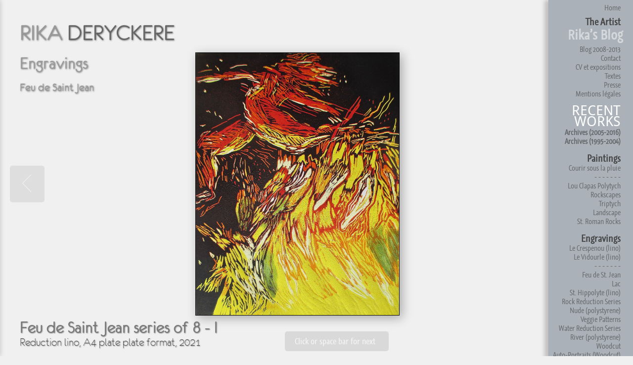

--- FILE ---
content_type: text/html; charset=UTF-8
request_url: https://rikaderyckere.com/rika.php?pics=engravings20__FeuSaintJean__c
body_size: 15177
content:
<!doctype html>
<html>
<head>
	<meta charset="UTF-8">
	<title>Rika Deryckere :: Engravings :: Feu de Saint Jean</title>
	<link href="css/sideways.css" rel="styleSheet" type="text/css">
	<script type="text/javascript" src="js/jquery-1-4-4.js"></script>
	<script type="text/javascript" src="js/jquery18-ui.min.js"></script>
	<script type="text/javascript" src="js/jquery.easing.1.3.js"></script>
	<script type="text/javascript" src="js/jquery.mousewheel.min.js"></script>
	<link href="favicon.ico" rel="shortcut icon">
	<link href="favicon.png" rel="shortcut icon">
</head>

<body id="body">
	<div id="outer_container">
		<div id="customScrollBox">
			<div class="container">
				<div class="content">
					<div id="toolbar"></div>
					<div class="clear"></div>
					
						<a href="imgs/2020/1-FSJ.jpg" id="pix1" class="thumb_link"><span class="selected"></span> 
						<img src="imgs/2020/vig/1-FSJ.jpg" title="Feu de Saint Jean series of 8 - I" alt="Reduction lino, A4 plate plate format, 2021" class="thumb" /></a>
					
						<a href="imgs/2020/2-FSJ.jpg" id="pix2" class="thumb_link"><span class="selected"></span> 
						<img src="imgs/2020/vig/2-FSJ.jpg" title="Feu de Saint Jean series of 8 - II" alt="Reduction lino, A4 plate plate format, 2021" class="thumb" /></a>
					
						<a href="imgs/2020/3-FSJ.jpg" id="pix3" class="thumb_link"><span class="selected"></span> 
						<img src="imgs/2020/vig/3-FSJ.jpg" title="Feu de Saint Jean series of 8 - III" alt="Reduction lino, A4 plate plate format, 2021" class="thumb" /></a>
					
						<a href="imgs/2020/4-FSJ.jpg" id="pix4" class="thumb_link"><span class="selected"></span> 
						<img src="imgs/2020/vig/4-FSJ.jpg" title="Feu de Saint Jean series of 8 - IV" alt="Reduction lino, A4 plate plate format, 2021" class="thumb" /></a>
					
						<a href="imgs/2020/5-FSJ.jpg" id="pix5" class="thumb_link"><span class="selected"></span> 
						<img src="imgs/2020/vig/5-FSJ.jpg" title="Feu de Saint Jean series of 8 - V" alt="Reduction lino, A4 plate plate format, 2021" class="thumb" /></a>
					
						<a href="imgs/2020/6-FSJ.jpg" id="pix6" class="thumb_link"><span class="selected"></span> 
						<img src="imgs/2020/vig/6-FSJ.jpg" title="Feu de Saint Jean series of 8 - VI" alt="Reduction lino, A4 plate plate format, 2021" class="thumb" /></a>
					
						<a href="imgs/2020/7-FSJ.jpg" id="pix7" class="thumb_link"><span class="selected"></span> 
						<img src="imgs/2020/vig/7-FSJ.jpg" title="Feu de Saint Jean series of 8 - VII" alt="Reduction lino, A4 plate plate format, 2021" class="thumb" /></a>
					
						<a href="imgs/2020/8-FSJ.jpg" id="pix8" class="thumb_link"><span class="selected"></span> 
						<img src="imgs/2020/vig/8-FSJ.jpg" title="Feu de Saint Jean series of 8 - VIII" alt="Reduction lino, A4 plate plate format, 2021" class="thumb" /></a>
					
					<p class="clear"></p>
				</div>
			</div>
			<div id="dragger_container">
				<div id="dragger"></div>
			</div>
		</div>
	</div>
	<div id="bg" style="overflow:auto;">
		<img src="imgs/2020/1-FSJ.jpg" name="bgimg" id="bgimg" title="Feu de Saint Jean series of 8 - I - see thumbs on the left" /> 
		<div id="preloader"><img src="imgs/ajax-loader-lite.gif" width="32" height="32" align="absmiddle" />LOADING...</div>
		<div id="arrow_indicator"><img src="imgs/sw_arrow_indicator.png" width="50" height="50"  /></div>
		<div id="nextimage_tip">Click or space bar for next</div>
	</div>

   	<div id="legende">
		<h1 id="main1" class="medium grey s48">RIKA <span class="lightgrey">DERYCKERE</span></h1>
		<h2 id="main2" class="medium grey s36">Engravings</h2>
    	<h3 id="main3" class="medium grey s24">Feu de Saint Jean</h3>
		<div id="legend1" class="medium grey s36">&nbsp;</div>
		<div id="legend2" class="light grey s24">&nbsp;</div>	
	
			<!-- All the navi 2 is here -->
	<div id="navigc" class="heavy lightgrey s14" style="padding-top: 7px;">
		<ul style="text-align:right;">
			<li><a href="index.shtml">Home</a></li>
		</ul>
		<ul style="text-align:right; margin-top:10px;">
			<li><b style="font-size:18px; color:#444;">The Artist</b></li>
			<li style="margin: 7px 0;">
				<b style="font-size:26px;"><a href="blog/" target="new" style="color:white;">Rika&rsquo;s Blog</a></b>
			</li>
			<li><a href="http://blog.seniorennet.be/deryckerepoplaski/" target="new">Blog 2008-2013</a></li>
			<li><a href="artist_contact.shtml">Contact</a></li>
			<li><a href="artist_cv.shtml">CV et expositions</a></li>
			<li><a href="artist_textes.shtml">Textes</a></li>
			<li><a href="artist_articels.shtml">Presse</a></li>
			<li><a href="artist_mentions.shtml">Mentions l&eacute;gales</a></li>
		</ul>
		<ul style="text-align:right; margin-top:16px;">
			<li><span style="font-size:2em; color:white; font-family:DroidSans">RECENT<br>WORKS</span></li>
			<li><a href="javascript:show_b();"><b>Archives (2005-2016)</b></a> </li>
			<li><a href="javascript:show_a();"><b>Archives (1995-2004)</b></a> </li>
		</ul>
		<ul style="text-align:right; margin-top:16px;">
			<li><b style="font-size:18px; color:#444;">Paintings</b></li>
			<li><a href="rika.php?pics=paintings24__souslapluie__c">Courir sous la pluie</a></li>
			<li>- - - - - - -</li>
			<li><a href="rika.php?pics=paintings20__louclapas__c">Lou Clapas Polytych</a></li>
			<li><a href="rika.php?pics=paintings20__rockscapes__c">Rockscapes</a></li>
			<li><a href="rika.php?pics=paintings20__landstript__c">Triptych</a></li>
			<li><a href="rika.php?pics=paintings20__landscape__c">Landscape</a></li>
			<li><a href="rika.php?pics=paintings20__stromanrocks__c">St. Roman Rocks</a></li>
		</ul>
		<ul style="text-align:right; margin-top:16px;">
			<li><b style="font-size:18px; color:#444;">Engravings</b></li>
			<li><a href="rika.php?pics=engravings24__crespenou__c">Le Crespenou (lino)</a></li>
			<li><a href="rika.php?pics=engravings24__vidourle__c">Le Vidourle (lino)</a></li>
			<li>- - - - - - -</li>
			<li><a href="rika.php?pics=engravings20__FeuSaintJean__c">Feu de St. Jean</a></li>
			<li><a href="rika.php?pics=engravings20__lac21__c">Lac</a></li>
			<li><a href="rika.php?pics=engravings20__ShippoLino18__c">St. Hippolyte (lino)</a></li>
			<li><a href="rika.php?pics=engravings20__RockRedux__c">Rock Reduction Series</a></li>
			<li><a href="rika.php?pics=engravings20__NudePoly__c">Nude (polystyrene)</a></li>
			<li><a href="rika.php?pics=engravings20__VeggiePats__c">Veggie Patterns</a></li>
			<li><a href="rika.php?pics=engravings20__WaterRedux__c">Water Reduction Series</a></li>
			<li><a href="rika.php?pics=engravings20__RiverPoly__c">River (polystyrene)</a></li>
			<li><a href="rika.php?pics=engravings20__Woodcut__c">Woodcut</a></li>
			<li><a href="rika.php?pics=engravings20__Portrait_Woodcut__c">Auto-Portraits (Woodcut)</a></li>
		</ul>
		<ul style="text-align:right; margin-top:16px;">
			<li><b style="font-size:18px; color:#444;">Drawings</b></li>
			<li><a href="rika.php?pics=drawings20__StillLifeS1__c">Still Life (fusain)</a></li>
			<li><a href="rika.php?pics=drawings20__StillLifeS2__c">Still Life (graphite)</a></li>
			<li><a href="rika.php?pics=drawings20__roofsauve__c">Roofs of Sauve</a></li>
			<li><a href="rika.php?pics=drawings20__laetitia1920__c">Laetitia</a></li>
			<li><a href="rika.php?pics=drawings20__PSL21__c">Pic Saint Loup</a></li>
			<li><a href="rika.php?pics=drawings20__charcoalscapes__c">Rocks and Scapes</a></li>
			<li><a href="rika.php?pics=drawings20__pastel22__c">Pastel</a></li>
		</ul>
		<ul style="text-align:right; margin-top:16px;">
			<li><b style="font-size:18px; color:#444;">Mixed Media</b></li>
			<li><a href="rika.php?pics=mixedmedia20__Exile__c">Exile</a></li>
			<li><a href="rika.php?pics=mixedmedia20__HorizWims__c">Horizontal Whimsical</a></li>
			<li><a href="rika.php?pics=mixedmedia20__StillLifeCard__c">Still Life (card board)</a></li>
		</ul>
	</div>
	
	
<!-- All the navi 1 is here -->
	<div id="navigb" class="heavy lightgrey s14" style="display:none;">
		<ul style="text-align:right;">
			<li><a href="index.shtml">Home</a></li>
		</ul>
		<ul style="text-align:right; margin-top:10px;">
			<li><b>The Artist</b></li>
			<li style="margin: 7px 0;"><b style="font-size:21px;"><a href="blog/" target="new">Rika&rsquo;s Blog</a></b></li>
			<li><a href="http://blog.seniorennet.be/deryckerepoplaski/" target="new">Blog 2008-2013</a></li>
			<li><a href="artist_contact.shtml">Contact</a></li>
			<li><a href="artist_bio.shtml">Biographie</a></li>
			<li><a href="artist_textes.shtml">Textes</a></li>
			<li><a href="artist_expositions.shtml">Expositions</a></li>
			<li><a href="artist_articels.shtml">Presse</a></li>
			<li><a href="artist_mentions.shtml">Mentions l&eacute;gales</a></li>
		</ul>
		<ul style="text-align:right; margin-top:16px;">
			<li><a href="javascript:show_c();"><b>Recent Works</b></a></li>
			<li><span style="font-size:1.5em; color:white; font-family:DroidSans">Archives<br>(2005-2016)</span></li>
			<li><a href="javascript:show_a();"><b>Archives (1995-2004)</b></a></li>
		</ul>
		<ul style="text-align:right; margin-top:16px;">
			<li><b>Paintings</b></li>
			<li><a href="rika.php?pics=paintings__mer-des-rochers__b">Mer des rochers</a></li>
			<li><a href="rika.php?pics=paintings__fluide__b">Laetitia/Fluide</a></li>
			<li><a href="rika.php?pics=paintings__paint-on-canvas__b">Oil on Canvas</a></li>
			<li><a href="rika.php?pics=paintings__crespenou__b">Le Crespenou</a></li>
			<li><a href="rika.php?pics=paintings__usaPaints__b">Chicago USA</a></li>
			<li><a href="rika.php?pics=paintings__portraits16__b">Portraits</a></li>
			<li><a href="rika.php?pics=paintings__stills16__b">Stills</a></li>
		</ul>
		<ul style="text-align:right; margin-top:16px;">
			<li><b>Derivations in b/w</b></li>
			<li><a href="rika.php?pics=derivations__derivSingle__b">Single</a></li>
			<li><a href="rika.php?pics=derivations__derivDouble__b">Double</a></li>
		</ul>
		<ul style="text-align:right; margin-top:16px;">
			<li><b>Engravings</b></li>
			<li><a href="rika.php?pics=engravings__silkPrints__b">Prints on Silk</a></li>
			<li><a href="rika.php?pics=linocut__fluide__b">Fluide (Lino)</a></li>
			<li><a href="rika.php?pics=engravings__styrocut__b">Divers (Polystyrene)</a></li>
			<li><a href="rika.php?pics=engravings__woodcut__b">Nude (Wood)</a></li>
		</ul>
		<ul style="text-align:right; margin-top:16px;">
			<li><b>Drawings</b></li>
			<li><a href="rika.php?pics=drawings__dancers__b">Dancers</a></li>
			<li><a href="rika.php?pics=drawings__motionTempo__b">In Motion</a></li>
			<li><a href="rika.php?pics=drawings__erotic__b">Erotic</a></li>
			<li><a href="rika.php?pics=drawings__nude__b">Nude</a></li>
		</ul>
	</div>
	
	
	<!-- All the navi 0 is here -->
	<div id="naviga" class="heavy lightgrey s14" style="display:none;">
		<ul style="text-align:right;">
			<li><a href="index.shtml">Home</a></li>
		</ul>
		<ul style="text-align:right; margin-top:10px;">
			<li><b>The Artist</b></li>
			<li style="margin: 7px 0;"><b style="font-size:21px;"><a href="blog/" target="new">Rika&rsquo;s Blog</a></b></li>
			<li><a href="http://blog.seniorennet.be/deryckerepoplaski/" target="new">Blog 2008-2013</a></li>
			<li><a href="artist_contact.shtml">Contact</a></li>
			<li><a href="artist_bio.shtml">Biographie</a></li>
			<li><a href="artist_textes.shtml">Textes</a></li>
			<li><a href="artist_expositions.shtml">Expositions</a></li>
			<li><a href="artist_articels.shtml">Presse</a></li>
		</ul>
		<ul style="text-align:right; margin-top:16px;">
			<li><a href="javascript:show_c();"><b>Recent Works</b></a></li>
			<li><a href="javascript:show_b();"><b>Archives (2005-2016)</b></a></li>
			<li><span style="font-size:1.5em; color:white; font-family:DroidSans">ARCHIVES<br>(1995-2004)</span></li>
		</ul>
		<ul style="text-align:right; margin-top:16px;">
			<li><b>Drawings</b></li>
			<li><a href="rika.php?pics=drawings__dancers__a">Dancers</a></li>
			<li><a href="rika.php?pics=drawings__motionTempo__a">In Motion</a></li>
			<li><a href="rika.php?pics=drawings__erotic__a">Erotic</a></li>
			<li><a href="rika.php?pics=drawings__nude__a">Nude</a></li>
		</ul>
		<ul style="text-align:right; margin-top:16px;">
			<li><b>Engravings</b></li>
			<li><a href="rika.php?pics=linocut__2by2__a">2 X 2 (Lino)</a></li>
			<li><a href="rika.php?pics=linocut__begin__a">Begin (Lino)</a></li>
			<li><a href="rika.php?pics=linocut__erotic__a">Erotic (Lino)</a></li>
			<li><a href="rika.php?pics=linocut__urban__a">Urban (Lino)</a></li>
			<li><a href="rika.php?pics=linocut__divers__a">Divers (Lino)</a></li>
			<li><a href="rika.php?pics=woodcut__bogpeople__a">The Bog People (Wood)</a></li>
			<li><a href="rika.php?pics=woodcut__divers__a">Divers (Wood)</a></li>
		</ul>
		<ul style="text-align:right; margin-top:16px;">
			<li><b>Paintings</b></li>
			<li><a href="rika.php?pics=paintings__aline__a">Aline Solo</a></li>
			<li><a href="rika.php?pics=paintings__dancers__a">Dancers</a></li>
			<li><a href="rika.php?pics=paintings__inMotion__a">In Motion</a></li>
			<li><a href="rika.php?pics=paintings__wrestling__a">Wrestling</a></li>
			<li><a href="rika.php?pics=paintings__erotic__a">Erotic</a></li>
			<li><a href="rika.php?pics=paintings__nude__a">Nude</a></li>
			<li><a href="rika.php?pics=paintings__portrait07__a">Portrait</a></li>
			<li><a href="rika.php?pics=paintings__divers__a">Divers</a></li>
		</ul>
	</div>
	<script>
		show_c();

		function show_a()
		{
			var $naviga  = 	$("#naviga");
			var $navigb  = 	$("#navigb");
			var $navigc  = 	$("#navigc");
			var $navigaa = $("#naviga ul li a");

			$navigb.stop().fadeTo("fast",0);
			$navigb.css("display","none");
			$navigc.stop().fadeTo("fast",0);
			$navigc.css("display","none");

			$naviga.stop().fadeTo("fast",1);
			$navigaa.stop().fadeTo("fast",0.5);
		
			$navigaa.hover(
				function(){ //mouse over
					$(this).stop().fadeTo("fast",1);
				},
				function(){ //mouse out
					$(this).stop().fadeTo("fast",0.5);
				}
			);
		}

		function show_b()
		{
			var $naviga  = 	$("#naviga");
			var $navigb  = 	$("#navigb");
			var $navigc 	= 	$("#navigc");
			var $navigba = $("#navigb ul li a");

			$naviga.stop().fadeTo("fast",0);
			$naviga.css("display","none");
			$navigc.stop().fadeTo("fast",0);
			$navigc.css("display","none");
			
			$navigb.stop().fadeTo("fast",1);
			$navigba.stop().fadeTo("fast",0.5);
		
			$navigba.hover(
				function(){ //mouse over
					$(this).stop().fadeTo("fast",1);
				},
				function(){ //mouse out
					$(this).stop().fadeTo("fast",0.5);
				}
			);
		}

		function show_c()
		{
			var $naviga  = 	$("#naviga");
			var $navigb  = 	$("#navigb");
			var $navigc  = 	$("#navigc");
			var $navigca = 	$("#navigc ul li a");

			$naviga.stop().fadeTo("fast",0);
			$naviga.css("display","none");
			$navigb.stop().fadeTo("fast",0);
			$navigb.css("display","none");

			$navigc.stop().fadeTo("fast",1);
			$navigca.stop().fadeTo("fast",0.5);
		
			$navigca.hover(
				function(){ //mouse over
					$(this).stop().fadeTo("fast",1);
				},
				function(){ //mouse out
					$(this).stop().fadeTo("fast",0.5);
				}
			);
		}
	</script>
	

	</div> 

	<script type="text/javascript" src="js/sideways.js"></script>
</body>
</html>
<br>

--- FILE ---
content_type: text/css
request_url: https://rikaderyckere.com/css/sideways.css
body_size: 7300
content:
html,body{ height:100%; min-height: 500px; min-width:980px; }
body 
{
	margin:0; 
	padding:0; 
	background-color:#f0f0f0; 
/*	background-image: url(../imgs/sw_page_vertical_bg.png); */
	overflow:hidden; 
	font-family:Helvetica, Arial, sans-serif; 
	font-size:16px;
}
/* body {margin:0; padding:0; background:url(../img/back-03.jpg) repeat-x; overflow:hidden; font-family:Helvetica, Arial, sans-serif; font-size:16px;} */
	
/* custom fonts */
@font-face {
	font-family: 'eurof55-webfont';
	font-weight:normal;
	src: url('../fonts/eurof55-webfont.eot');
	src: local('☺'), url('../fonts/eurof55-webfont.woff') format('woff'), url('../fonts/eurof55-webfont.ttf') format('truetype'), url('../fonts/eurof55-webfont.svg#webfont8xigBfG2') format('svg');
}
@font-face {
	font-family: 'eurof35-webfont';
	font-weight:normal;
	src: url('../fonts/eurof35-webfont.eot');
	src: local('☺'), url('../fonts/eurof35-webfont.woff') format('woff'), url('../fonts/eurof35-webfont.ttf') format('truetype'), url('../fonts/eurof35-webfont.svg#webfont8xigBfG2') format('svg');
}
@font-face {
	font-family: 'graublauweb-webfont';
	font-weight:normal;
	src: url('../fonts/graublauweb-webfont.eot');
	src: local('☺'), url('../fonts/graublauweb-webfont.woff') format('woff'), url('../fonts/graublauweb-webfont.ttf') format('truetype'), url('../fonts/graublauweb-webfont.svg#webfont8xigBfG2') format('svg');
}
@font-face {
  font-family: 'DroidSans';
  src: url('../fonts/DroidSans.eot?#iefix') format('embedded-opentype'),  url('../fonts/DroidSans.woff') format('woff'), url('../fonts/DroidSans.ttf')  format('truetype'), url('../fonts/DroidSans.svg#DroidSans') format('svg');
  font-weight: normal;
  font-style: normal;
}

.clear{clear:both;}
a:link,a:visited {color:#444;}
a:hover{color:#222; text-decoration:none;}

#bg{position:fixed; left:585px; top:0; width:100%; height:100%;}
#bgimg{display:none; cursor:pointer; -ms-interpolation-mode: bicubic;} /* special IE fix for resized images */
#bgtext{position:fixed; left:0; top:0; width:100%; height:100%;}

#preloader{position:absolute; z-index:2; width:140px; padding:20px; bottom:12px; right: 35px; background:#ccc; color:#666; font-family:graublauweb-webfont, Helvetica, Arial, sans-serif; font-size:16px; border-radius:5px;}
#preloader img{margin-right:20px;}

#toolbar{
/*	display:inline-block; */
display: none;
padding:4px 15px; margin:20px 15px; background:#cdcdcd /* url(../imgs/sw_btn_bg.png) repeat-x*/; border-radius:8px; font-family:graublauweb-webfont, Helvetica, Arial, sans-serif; font-size:12px; color:#fff; cursor:pointer;}
#outer_container{ position:relative; left:-7300px; margin:0; width:720px; padding:0 100px 0 0; z-index:2; background:url(../imgs/empty.gif); } 
/* fugging IE needs a background value to understand hover area */

#customScrollBox
{
	position: relative;
	overflow: hidden;
	background-color: rgba(200, 200, 200, 1);
	/* border-right: 1px solid #888; */
	box-shadow: 10px 0px 10px rgba(0, 0, 0, 0.2);
	/* background: url(../imgs/sw_l_bg2016-2.png) repeat-y; */
}

#customScrollBox .container{position:relative; width:700px; top:0; left: 20px; float:left;}
#customScrollBox .content{clear:both;}
#customScrollBox .content h1{padding:5px; margin:10px; color:#fff; font-family:eurof55-webfont, Helvetica, Arial, sans-serif; font-size:48px;}
#customScrollBox .content h2{padding:5px; margin:10px 10px 0 10px; color:#fff; font-family:eurof35-webfont, Helvetica, Arial, sans-serif; font-size:24px;}
#customScrollBox .content p{padding:5px; margin:0 10px 10px 10px; color:#ddd; font-family:graublauweb-webfont, Helvetica, Arial, sans-serif; line-height:26px;}

#customScrollBox a.thumb_link{ position:relative; padding:0; background:none; /* border:2px #fff solid; */ margin:10px; display:block; float:left; }
#customScrollBox img { border:1px #fff solid; background:none; }
#customScrollBox img .selected { border:3px #fff solid; background:none; }
#customScrollBox a.thumb_link .selected{ position:absolute; background:none; top:0; left:0; width:145px; height:91px; /* background:url(../imgs/sw_thumb_selected.png) no-repeat; */ display:none; }
#customScrollBox img.thumb { background: transparent; }

.light{font-family:eurof35-webfont, Helvetica, Arial, sans-serif;}
.medium{font-family:eurof55-webfont, Helvetica, Arial, sans-serif;}
.heavy{font-family:graublauweb-webfont, Helvetica, Arial, sans-serif;}
.grey{color:#999;}
.lightgrey{color:#666;}
.whity{color:#222;}
.s48{font-size:48px;}
.s36{font-size:36px;}
.s24{font-size:24px;}
.s18{font-size:18px; letter-spacing:1px; }
.s14{font-size:14px; line-height:18px;}

#main1 { position:absolute; top:10px; margin-left: 40px; text-shadow: rgba( 0, 0, 0, 0.5 ) 1px 1px 3px; font-weight:normal; }
#main2 { position:absolute; top:80px; margin-left: 40px; text-shadow: rgba( 0, 0, 0, 0.5 ) 1px 1px 3px; font-weight:normal; }
#main3 { position:absolute; top:140px; margin-left: 40px; text-shadow: rgba( 0, 0, 0, 0.5 ) 1px 1px 3px; font-weight:normal; }
#main4 { position:relative; top:140px; margin: 100px 200px; min-width:400px; min-height: 400px; max-height: 500px; overflow: auto; background-image:url(../imgs/sw_dark_bg3.png); padding: 10px 50px; }
#legend1 { position:absolute; bottom:40px; margin-left: 40px; text-shadow: rgba( 0, 0, 0, 0.5 ) 1px 1px 2px; color:#777; }
#legend2 { position:absolute; bottom:16px; margin-left: 40px; text-shadow: rgba( 0, 0, 0, 0.5 ) 1px 1px 2px; color:#444; }

div#naviga, div#navigb, div#navigc 
{ 
	position: absolute;
	right: 0px;
	top: 0;
	padding-right: 20px;
	padding-top: 0px;
	bottom: 0px;
	background-color: rgba( 180, 180, 180, 0.7 );
	height: 100%;
	width: 150px;
	box-shadow: -8px 0px 8px rgba( 0, 0, 0, 0.2 );
	border-left: darkgray 1px solid;
	overflow: auto;
}

div#navigc {
	background-color: rgba( 140, 150, 160, 0.7 );
}
div#naviga {
	background-color: rgba( 160, 150, 140, 0.7 );
}

div#naviga ul, div#navigb ul, div#navigc ul { list-style:none; margin: 0; padding:0; }
div#naviga ul li, div#navigb ul li, div#navigc ul li { margin: 0 5px 0 5px; }
div#naviga ul li a, div#navigb ul li a, div#navigc ul li a{ color: #222; text-decoration: none; }

div#naviga ul li a:focus, a:hover, a:active { text-decoration: underline; }
div#navigb ul li a:focus, a:hover, a:active { text-decoration: underline; }
div#navigc ul li a:focus, a:hover, a:active { text-decoration: underline; }

#dragger_container{position:absolute; width:30px; height:580px; float:left; left: 685px; margin:10px 0 0 0; background:url(../imgs/sw_dragger_bg.png) repeat-y center;}
#dragger{position:absolute; width:30px; height:59px; background:url(../imgs/round_custom_scrollbar_bg.png) no-repeat center center; cursor:pointer;}
#arrow_indicator{position:absolute; z-index:1; width:50px; padding:10px; top:50%; margin-top:-25px; left:20px; background:url(../imgs/sw_transparent_black_bg.png); border-radius:5px; display:none;}

#nextimage_tip{position:fixed; z-index:1; padding:0 20px; line-height:40px; color:#fff; height:40px; left:45%; bottom:10px; width:170px; background:url(../imgs/sw_transparent_black_bg.png); border-radius:5px; display:none; font-family:graublauweb-webfont, Helvetica, Arial, sans-serif;}

.with_border{border:1px solid #000;}
.with_shadow{box-shadow:5px 5px 20px rgba(0,0,0,0.3); }
.with_lightshadow{box-shadow:0 0 20px rgba(0,0,0,0.3);}


--- FILE ---
content_type: application/javascript
request_url: https://rikaderyckere.com/js/sideways.js
body_size: 18405
content:
// Sideways - wirklich nettes Slidshow-Script

//set default view mode
var $defaultViewMode="inside"; 			//full (fullscreen background), fit (fit to window), original (no scale), inside (the actual window)
var $defaultCount = "start";

//cache vars
var $bg=$("#bg");
var $bgimg=$("#bg #bgimg");
var $preloader=$("#preloader");
var $outer_container=$("#outer_container");
var $outer_container_a=$("#outer_container a.thumb_link");

var $toolbar=$("#toolbar");
var $nextimage_tip=$("#nextimage_tip");
var $legende = 	$("#legende");
var $legend1=	$("#legend1");
var $legend2=	$("#legend2");
var $naviga  = 	$("#navig ul li a");

var $customScrollBox = $("#customScrollBox");
var $customScrollBox_container = $("#customScrollBox .container");
var $customScrollBox_content = $("#customScrollBox .content");
var $dragger_container = $("#dragger_container");
var $dragger = $("#dragger");

var itemIndex, lastItemIndex;
var tIndex = 0;

$(window).load(function() 
{
	"use strict";
	$toolbar.data("imageViewMode",$defaultViewMode); //default view mode
	ImageViewMode($toolbar.data("imageViewMode"));

	CustomScroller();

	// Initially set opacity on navig and add
	// additional styling for hover effect on thumbs
	$naviga.stop().fadeTo("fast",0.5);

	$naviga.hover(
		function(){ //mouse over
			$(this).stop().fadeTo("fast",1);
		},
		function(){ //mouse out
			$(this).stop().fadeTo("fast",0.5);
		}
	);

	LargeImageLoad($bgimg);
	$bgimg.click();

	//resize browser window function anmelden
	$(window).resize(function() {
		if($toolbar.data("imageViewMode")!=="full"){
			FullScreenBackground("#bgimg"); 		//scale bg image
		}
		$dragger.css("top",0); //reset content scroll
		$customScrollBox_container.css("top",0);
		$customScrollBox.unbind("mousewheel");
		CustomScroller();
	});
	// end function $(window).resize

});
// end function $(window).load

//slide in/out left pane
$outer_container.hover(
	function(){ //mouse over
		"use strict";
		SlidePanels("open");
	},
	function(){ //mouse out
		"use strict";
		SlidePanels("close");
	}
);


$(function( ){
	"use strict";
	$('#body').bind('keyup', typer);
});


function typer(event) 
{
	"use strict";
/*		if ( String.fromCharCode(event.keyCode) == "%" ) {
		$legend2.text("arrow left");
	}
	else if ( String.fromCharCode(event.keyCode) == "\'" ) {
		$legend2.text("arrow right");
	}
*/		if ( String.fromCharCode(event.keyCode) === " " ) {
		$bgimg.click();
	}
}

// ------------ start of functions -----------------

//loading bg image
$bgimg.load(function() 
{
	"use strict";
	LargeImageLoad($(this));
});

function LargeImageLoad($this)
{
	"use strict";
	$preloader.fadeOut("fast"); 															//hide preloader

	$this.removeAttr("width").removeAttr("height").css({ width: "", height: "" }); 		//lose all previous dimensions in order to rescale new image data
	$bg.data("originalImageWidth",$this.width()).data("originalImageHeight",$this.height());

	FullScreenBackground($this); 														//scale new image

	if ( $bg.data( "newTitle" ) )
	{
		$this.attr("title",$bg.data("newTitle")); 										//set new image title attribute
		$bg.data("newTitle",$outer_container_a.first().attr("title"));
		$bgimg.css('cursor', 'pointer');
	}
	else
	{
		//	xxx allg jquery-code: $('#legend1').text('whatever');
		$legend1.text('');
		$bgimg.css('cursor', 'default');

		if ( $this.attr("src").indexOf("start.jpg") >= 0 ) {								// Startseite
			$legend2.text('The Website of the artist Rika Deryckere - Le site de Rika Deryckere, artiste peintre');
			$bgimg.addClass("with_border").addClass("with_shadow");
		} else if ( $this.attr("src").indexOf("RDvisitecard.jpg") >= 0 ) {				// Kontakt-Seite
			$legend2.text('');
			$bgimg.addClass("with_border").addClass("with_shadow");
		}
	}

	$bg.data("nextImage",$($outer_container.data("selectedThumb")).next().attr("href")); //get and store next image

	if(typeof itemIndex!=="undefined"){
		if( itemIndex===lastItemIndex ){ 												//check if it is the last image
			$bg.data("lastImageReached","Y");
			$bg.data("nextImage",$outer_container_a.first().attr("href")); 				//get and store next image
		} else {
			$bg.data("lastImageReached","N");
		}
	} else {
		$bg.data("lastImageReached","N");
	}

	if ( $defaultCount !== "start" ) { $this.fadeIn("slow"); }							//fadein background image
	$defaultCount = "after";
//	if($bg.data("nextImage") || $bg.data("lastImageReached")=="Y"){ 					//don't close thumbs pane on 1st load
	SlidePanels("close"); 																//close the left pane
//	}

	NextImageTip();
}	// end function LargeImageLoad

//Clicking on thumbnail changes the background image
$outer_container_a.click( function(event)
{
	"use strict";
	event.preventDefault();
	var $this=this;
	$bgimg.css("display","none");
	$preloader.fadeIn("fast"); //show preloader

	//style clicked thumbnail
	$outer_container_a.each(function() 
	{
		$(this).children("selected").css("display","none");			// xxx so war es vorher - alle "Pfeile" löschen
		$(this).css("box-shadow","none");
	//	$(this).stop().fadeTo("fast",0.8);
	});

//	$(this).css("outline","white solid 1px");
//	$(this).css("box-shadow","1px 1px 7px rgba(0,0,0,0.7)");
//	$(this).stop().fadeTo("fast",1);
//	$(this).children(".selected").css("display","block");			// xxx das zeigen wir nicht mehr

	//get and store next image and selected thumb
	$outer_container.data("selectedThumb",$this);
	$bg.data("nextImage",$(this).next().attr("href"));
	$bg.data("newTitle",$(this).children("img").attr("title")); 		//get and store new image title attribute

	//	xxx allg jquery-code: $('#legend1').text('whatever');
	$legend1.text($(this).children("img").attr("title"));
	$legend2.text($(this).children("img").attr("alt"));

	itemIndex = getIndex($this); 									//get clicked item index
	lastItemIndex = ($outer_container_a.length)-1; 					//get last item index
	$bgimg.attr("src", "").attr("src", $this); 						//switch image
});
// end function $outer_container_a.click-event


//clicking on large image loads the next one
$bgimg.click( function(event)
{
	"use strict";
	event.preventDefault();
	var $this=$(this);
	if($bg.data("nextImage"))
	{ 	//if next image data is stored
		$this.css("display","none");
		$preloader.fadeIn("fast"); 																				//show preloader
		$($outer_container.data("selectedThumb")).children(".selected").css("display","none"); 					//deselect thumb
		$($outer_container.data("selectedThumb")).css("box-shadow","none"); 										// squish shadow
	//	$($outer_container.data("selectedThumb")).stop().fadeTo("fast",0.8);

		if($bg.data("lastImageReached")!=="Y"){
		//	$($outer_container.data("selectedThumb")).next().children(".selected").css("display","block"); 		//select new thumb
		//	$($outer_container.data("selectedThumb")).next().css( "box-shadow","1px 1px 7px rgba(0,0,0,0.7)" ); 	//set shadow
		//	$($outer_container.data("selectedThumb")).next().stop().fadeTo("fast",1);
		} else {
		//	$outer_container_a.first().children(".selected").css("display","block"); 							//select new thumb - first
		//	$outer_container_a.first().css("box-shadow","1px 1px 7px rgba(0,0,0,0.7)"); 							//set shadow
		//	$($outer_container.data("selectedThumb")).next().stop().fadeTo("fast",1);
		}

		//store new selected thumb
		var selThumb=$outer_container.data("selectedThumb");
		if($bg.data("lastImageReached")!=="Y"){
			$outer_container.data("selectedThumb",$(selThumb).next());
		} else {
			$outer_container.data("selectedThumb",$outer_container_a.first());
		}

		//get and store new image title attribute
		$bg.data("newTitle",$($outer_container.data("selectedThumb")).children("img").attr("title"));

		//	xxx allg jquery-code: $('#legend1').text('whatever');
		$legend1.text($($outer_container.data("selectedThumb")).children("img").attr("title"));
		$legend2.text($($outer_container.data("selectedThumb")).children("img").attr("alt"));

		if($bg.data("lastImageReached")!=="Y"){
			itemIndex++;
		} else {
			itemIndex=0;
		}
		$this.attr("src", "").attr("src", $bg.data("nextImage")); //switch image
	}
});
// end function bigimg.click-event

//function to get element index (fuck you IE!)
function getIndex(theItem)
{
	"use strict";
	length = $outer_container_a.length;
	tIndex++;
	for ( var i = 0; i < length; i++ ) {
		if ( $outer_container_a[i] === theItem )
		{
		//	$legend1.text(i + " - " + tIndex);
		//	$legend2.css('color','red');
			return i;
		}
	}
}

//toolbar (image view mode button) hover
/*
$toolbar.hover(
	function()
	{ //mouse over
		"use strict";
		$(this).stop().fadeTo("fast",1);
	},
	function()
	{ //mouse out
		"use strict";
		$(this).stop().fadeTo("fast",0.8);
	}
);
$toolbar.stop().fadeTo("fast",0.8); //set its original state
*/

//Clicking on toolbar changes the image view mode
/*
$toolbar.click(function()
{
	"use strict";
	if($toolbar.data("imageViewMode")==="full"){
		ImageViewMode("fit");
	} else if($toolbar.data("imageViewMode")==="fit") {
		ImageViewMode("original");
	} else if($toolbar.data("imageViewMode")==="original"){
		ImageViewMode("inside");
	} else if($toolbar.data("imageViewMode")==="inside"){
		ImageViewMode("full");
	}
});
// end function toolbar.click-event
*/
//next image balloon tip
function NextImageTip(){
	"use strict";
	if($bg.data("nextImage")){ //check if this is the first image
//xxx		$nextimage_tip.stop().css("right",20).fadeIn("fast").fadeOut(2000,"easeInExpo",function(){$nextimage_tip.css("right",$(window).width());});
		$nextimage_tip.stop().css("right",20).fadeTo("fast",0.5).fadeOut(3000,"easeInExpo",function(){$nextimage_tip.css("right",$(window).width());});
	}
}

//slide in/out left pane function
function SlidePanels(action)
{
"use strict";
	var speed=1000;
	var easing="easeInOutExpo";
	if(action==="open"){
		$("#arrow_indicator").fadeTo("fast",0);
		$outer_container.stop().animate({left: 0}, speed,easing);
		$bg.stop().animate({left: 585}, speed,easing);
	} else {
		$outer_container.stop().animate({left: -730}, speed,easing);
		$bg.stop().animate({left: 0}, speed,easing,function(){$("#arrow_indicator").fadeTo(2000,0.5);});
	}
}

//Image scale function
function FullScreenBackground(theItem)
{
	"use strict";
	var winWidth=$(window).width();
	var winHeight=$(window).height();
	var imageWidth=$(theItem).width();
	var imageHeight=$(theItem).height();
	
	var origWidth = $bg.data("originalImageWidth");
	var origHeight = $bg.data("originalImageHeight");
	
	var xdiff, ydiff;
	var xMin = 190, yMin = 190;						// free borders - divise by two ( top, bottom / left, right )
	var xMdiff = 32, yMdiff = 32;
	var xDiff = 15, yDiff = 90;

	if ( $toolbar.data("imageViewMode")!=="original")  { //scale
		if ( $toolbar.data("imageViewMode")!=="inside")  { //not inside not original
			if($bg.data("newTitle")) {
				$(theItem).removeClass("with_border").removeClass("with_shadow"); //remove extra styles of original view mode
			}
		}
		var picHeight = imageHeight / imageWidth;
		var picWidth = imageWidth / imageHeight;

		if( $toolbar.data("imageViewMode")==="full" ){ //image view mode: full
			if ((winHeight / winWidth) < picHeight) {
				$(theItem).css("width",winWidth-xDiff).css("height",picHeight*winWidth-xDiff);
			} else {
				$(theItem).css("height",winHeight-yDiff).css("width",picWidth*winHeight-yDiff);
			}

		} else if($toolbar.data("imageViewMode")==="fit") { //image view mode: fit
			if ((winHeight / winWidth) > picHeight) {
				$(theItem).css("width",winWidth).css("height",picHeight*winWidth);
			} else {
				$(theItem).css("height",winHeight).css("width",picWidth*winHeight);
			}

		} else if($toolbar.data("imageViewMode")==="inside")    			//image view mode: inside
		{
		/*
			picHeight = origHeight / origWidth;
			picWidth = origWidth / origHeight;
			if ( ( winHeight-90 ) < origHeight ) {
				$(theItem).css("width", picWidth*(winHeight-90) ).css("height",(winHeight-90) );

			} else if ( ( winWidth-90 ) < origWidth  ) {
				$(theItem).css("width", ( winWidth-90) ).css("height",picHeight*(winWidth-90) );
			};
			//add extra styles like for original view mode
			$(theItem).addClass("with_border").addClass("with_shadow");
		}
		*/
				picHeight = origHeight / origWidth;
				picWidth = origWidth / origHeight;

				if ( ( ( winHeight-yMin ) < origHeight ) && ( ( winWidth-xMin ) > origWidth  ) )
				{
					ydiff = winHeight-yMin;				// new height
					if ( ydiff < yMdiff ) { ydiff *= yMdiff / ( winHeight-yMin); }			// looks like check against minimum
					$(theItem).css("width", picWidth * ydiff ).css("height", ydiff );
				}

				if ( ( ( winHeight-yMin ) > origHeight ) && ( ( winWidth-xMin ) < origWidth  ) )
				{
					xdiff = winWidth-xMin;				// new width
					if ( xdiff < xMdiff ) { xdiff *= xMdiff / (winWidth-xMin); }
					$(theItem).css("width", xdiff ).css("height",picHeight * xdiff );
				}

				if ( ( ( winHeight-yMin ) < origHeight ) && ( ( winWidth-xMin ) < origWidth  ) )
				{
					xdiff = origWidth / ( winWidth - xMin );
					ydiff = origHeight / ( winHeight - yMin );

					if ( xdiff < ydiff )
					{
						ydiff = winHeight-yMin;
						if ( ydiff < yMdiff ) { ydiff *= yMdiff / ( winHeight-yMin); }
						$(theItem).css("width", picWidth * ydiff ).css("height", ydiff );
					//	$(theItem).css("width", picWidth * ydiff ).css("height", ydiff );
					} else {
						xdiff = winWidth-xMin;
						if ( xdiff < xMdiff ) { xdiff *= xMdiff / (winWidth-xMin); }
						$(theItem).css("width", xdiff ).css("height",picHeight * xdiff );
					//	$(theItem).css("width", xdiff ).css("height",picHeight * xdiff );
					}
				}

				//add extra styles like for original view mode
				$(theItem).addClass("with_border").addClass("with_shadow");
			}

		//center it
		if($toolbar.data("imageViewMode")!=="full"){   //image view mode: not full
			$legende.css("display","block");
			$(theItem).css("margin-left",( (winWidth - $(theItem).width())/2.2)).css("margin-top",((winHeight - $(theItem).height())/1.8));
		} else {
			$legende.css("display","none");
			$(theItem).css("margin-left","0").css("margin-top","0");
		}
	} else { //no scale
		$legende.css("display","block");
		//add extra styles for orininal view mode
		$(theItem).addClass("with_border").addClass("with_shadow");
		//set original dimensions
		$(theItem).css("width",$bg.data("originalImageWidth")).css("height",$bg.data("originalImageHeight"));
		//center it
		$(theItem).css("margin-left",((winWidth-$(theItem).outerWidth())/2.2)).css("margin-top",((winHeight-$(theItem).outerHeight())/1.8));
	}
}	// end function FullScreenBackground

//image view mode function - full or fit
function ImageViewMode(theMode)
{
	"use strict";
	$toolbar.data("imageViewMode", theMode); //store new mode
	FullScreenBackground($bgimg); //scale bg image
	//re-style button
	if(theMode==="full"){
		$toolbar.html("<span class='lightgrey'>IMAGE VIEW MODE &rsaquo;</span> FULL");
		alert("there are no menus and legends \nin (until you quit) FULL mode\n\non affiche ni menu ni legendes \ndans (avant de quitter) le mode FULL");
	} else if(theMode==="fit") {
		$toolbar.html("<span class='lightgrey'>IMAGE VIEW MODE &rsaquo;</span> FIT");
	} else if(theMode==="original") {
		$toolbar.html("<span class='lightgrey'>IMAGE VIEW MODE &rsaquo;</span> ORIGINAL");
	} else {
		$toolbar.html("<span class='lightgrey'>IMAGE VIEW MODE &rsaquo;</span> INSIDE");
	}
}	// end function ImageViewMode

//preload script images
var images=["imgs/ajax-loader-lite.gif","imgs/round_custom_scrollbar_bg_over.png"];
$.each(images, function(i) 
{
	"use strict";
  	images[i] = new Image();
  	images[i].src = this;
});

// handle the scrollbar
function CustomScroller()
{
	"use strict";
	var outerMargin=0;
	var innerMargin=20;

	$customScrollBox.height($(window).height()-outerMargin);
	$dragger_container.height($(window).height()-innerMargin);

	var visibleHeight=$(window).height()-outerMargin;
	var	totalContent=$customScrollBox_content.height();
//	var	bottomSpace=1.05; //bottom scrolling space
	var	draggerContainerHeight=$(window).height()-innerMargin;
	var	draggerHeight=$dragger.height();
	
//	var	animSpeed=400; //animation speed
//	var	easeType="easeOutCirc"; //easing type
	var	targY=0;

	// custom scroll depends on content height
	if($customScrollBox_container.height()>visibleHeight){ 
		$dragger_container.css("display","block");
		$dragger.css("display","block");
		$dragger.draggable({
			axis: "y", 
			containment: "parent", 
			drag: function(event, ui) { Scroll(); }, 
			stop: function(event, ui) { DraggerOut(); }
		});

		//scrollbar click
		$dragger_container.click(function(e) 
		{
			var mouseCoord=(e.pageY - $(this).offset().top);
			var targetPos=mouseCoord+$dragger.height();
			if(targetPos<draggerContainerHeight){
				$dragger.css("top",mouseCoord);
				Scroll();
			} else {
				$dragger.css("top",draggerContainerHeight-$dragger.height());
				Scroll();
			}
		});

		//mousewheel
		$(function($) 
		{
			$customScrollBox.bind("mousewheel", function(event, delta) 
			{
				var vel = Math.abs(delta*5);		//	was 10
								
				$dragger.css("top", $dragger.position().top-(delta*vel));
				Scroll();
				if($dragger.position().top<0){
					$dragger.css("top", 0);
					$customScrollBox_container.stop();
					Scroll();
				}
				if($dragger.position().top>draggerContainerHeight-$dragger.height()){
					$dragger.css("top", draggerContainerHeight-$dragger.height());
					$customScrollBox_container.stop();
					Scroll();
				}
				return false;
			});
		});

	//dragger hover
	$dragger.mouseup(function(){
		DraggerOut();
	}).mousedown(function(){
		DraggerOver();
	});

	} else { //hide custom scrollbar if content is short
		$dragger.css("display","none");
		$dragger_container.css("display","none");
	}

	function Scroll(){
		var scrollAmount =  ( totalContent - visibleHeight ) / ( draggerContainerHeight - draggerHeight );
		var draggerY = $dragger.position().top;
		targY = Math.round( -draggerY * scrollAmount );
	//	var thePos = $customScrollBox_container.position().top - targY;
	//	$customScrollBox_container.stop().animate( {top: "-="+thePos}, animSpeed, easeType); //with easing
		if ( (targY*-1) < ( totalContent - ( visibleHeight - draggerHeight*2 ) ) )
		{
			$customScrollBox_container.css( "top", targY );
		}
	}

	function DraggerOver(){
		$dragger.css("background", "url(imgs/round_custom_scrollbar_bg_over.png)");
	}

	function DraggerOut(){
		$dragger.css("background", "url(imgs/round_custom_scrollbar_bg.png)");
	}

}	// end function CustomScroller

$outer_container_a.click();
